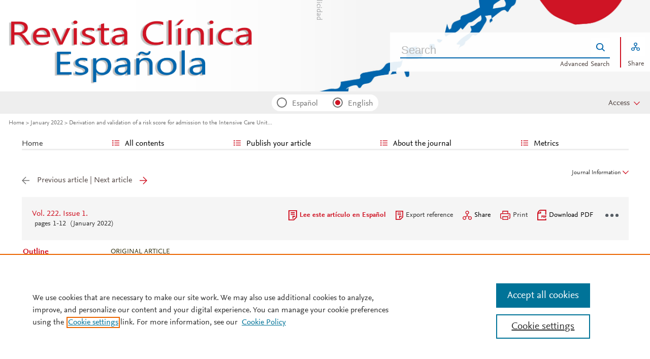

--- FILE ---
content_type: text/html; charset=UTF-8
request_url: https://revclinesp.es/en-derivation-validation-risk-score-for-articulo-S2254887421001521?covid=Dr56DrLjUdaMjzAgze452SzSInMN&rfr=truhgiz&y=kEzTXsahn8atJufRpNPuIGh67s1
body_size: 18471
content:
<!DOCTYPE html PUBLIC "-//W3C//DTD XHTML 1.0 Strict//EN" "http://www.w3.org/TR/xhtml1/DTD/xhtml1-strict.dtd">
<html xmlns="http://www.w3.org/1999/xhtml" lang="en">
<head>
	<meta content="width=device-width, initial-scale=1" name="viewport" />
<meta name="csrf-token" content="6c9d055c76b3675719e9471403f6d6b3f50c2069e6b95c48c717a46b9ab2a8bb"><meta name="tdm-reservation" content="1" />
<meta name="tdm-policy" content="https://www.elsevier.com/tdm/tdmrep-policy.json" />
<meta name="id_web" content="16 " />
<meta name="thumbnail" content="https://static.elsevier.es/multimedia/22548874/0000022600000001/v1_202601150825/en/main.assets/cover.jpeg?idApp=WRCEE" />
<meta http-equiv="content-type" content="text/html;charset=UTF-8" />
<meta name="theme-color" content="#cf1424">
<meta property="og:url" content="http://revclinesp.es/en-derivation-validation-risk-score-for-articulo-S2254887421001521?covid=Dr56DrLjUdaMjzAgze452SzSInMN&rfr=truhgiz&y=kEzTXsahn8atJufRpNPuIGh67s1" />
<meta property="og:title" content="Derivation and validation of a risk score for admission to the Intensive Care Unit in patients with COVID-19 | Revista Clínica Española" />

    <meta name="twitter:card" content="summary_large_image" />
    <meta name="twitter:title" content="Derivation and validation of a risk score for admission to the Intensive Care Unit in patients with COVID-19 | Revista Clínica Española">
            <meta name="twitter:image" content="https://static.elsevier.es/multimedia/22548874/0000022200000001/v1_202201050658/S2254887421001521/v1_202201050658/en/main.assets/gr2.jpeg?idApp=WRCEE">
        <meta property="og:image" content="https://static.elsevier.es/multimedia/22548874/0000022200000001/v1_202201050658/S2254887421001521/v1_202201050658/en/main.assets/gr2.jpeg?idApp=WRCEE" />
    
<meta property="og:type" content="article" />
    <meta property="description" content="BackgroundThis work aims to identify and validate a risk scale for admission to intensive care units" />
    <meta property="og:description" content="BackgroundThis work aims to identify and validate a risk scale for admission to intensive care units" />
<meta name="citation_journal_title" content="Revista Clínica Española (English Edition)">
    <meta name="citation_journal_abbrev" content="Rev Clin Esp"><meta name="citation_publisher" content="Elsevier">
<meta name="citation_author" content="Ena, J&#46;" />
<meta name="citation_author_email" content="ena_jav@gva.es" />
<meta name="citation_author" content="Segura-Heras, J&#46;V&#46;" />
<meta name="citation_author" content="Fonseca-Aizpuru, E&#46;M&#46;" />
<meta name="citation_author" content="L&#243;pez-Reboiro, M&#46;L&#46;" />
<meta name="citation_author" content="Gracia-Guti&#233;rrez, A&#46;" />
<meta name="citation_author" content="Mart&#237;n-Oterino, J&#46;A&#46;" />
<meta name="citation_author" content="Martin-Urda Diez-Canseco, A&#46;" />
<meta name="citation_author" content="P&#233;rez-Garc&#237;a, C&#46;" />
<meta name="citation_author" content="Ramos-Rinc&#243;n, J&#46;M&#46;" />
<meta name="citation_author" content="G&#243;mez-Huelgas, R&#46;" />
<meta name="citation_author" content="" />
<meta name="citation_author_institution" content="Servicio de Medicina Interna&#44; Hospital Marina Baixa&#44; Alicante&#44; Spain" />
<meta name="citation_author_institution" content="Instituto Universitario de Investigaci&#243;n &#171;Centro de Investigaci&#243;n Operativa&#187; &#40;CIO&#41;&#44; Universidad Miguel Hern&#225;ndez&#44; Alicante&#44; Spain" />
<meta name="citation_author_institution" content="Servicio de Medicina Interna&#44; Hospital de Cabue&#241;es&#44; Gij&#243;n&#44; Asturias&#44; Spain" />
<meta name="citation_author_institution" content="Servicio de Medicina Interna&#44; Hospital P&#250;blico de Monforte de Lemos&#44; Lugo&#44; Spain" />
<meta name="citation_author_institution" content="Servicio de Medicina Interna&#44; Hospital General Defensa&#44; Zaragoza&#44; Spain" />
<meta name="citation_author_institution" content="Servicio de Medicina Interna&#44; Complejo Asistencial Universitario de Salamanca&#44; Salamanca&#44; Spain" />
<meta name="citation_author_institution" content="Servicio de Medicina Interna&#44; Hospital de Palam&#243;s&#44; Girona&#44; Spain" />
<meta name="citation_author_institution" content="Servicio de Medicina Interna&#44; Hospital do Salnes&#44; Vilagarc&#237;a de Arousa&#44; Pontevedra&#44; Spain" />
<meta name="citation_author_institution" content="Departamento de Medicina Cl&#237;nica&#44; Universidad Miguel Hern&#225;ndez de Elche&#44; Alicante&#44; Spain" />
<meta name="citation_author_institution" content="Departamento de Medicina Interna&#44; Hospital Regional de M&#225;laga&#44; Instituto de Investigaci&#243;n Biom&#233;dica &#40;IBIMA&#41;&#44; Universidad de M&#225;laga&#44; M&#225;laga&#44; Spain" />
<meta content="Derivation and validation of a risk score for admission to the Intensive Care Unit in patients with COVID-19" name="citation_title" />

    <meta name="citation_publication_date" content="2022/01/01">
    <meta content="222" name="citation_volume" />
            <meta content="1" name="citation_issue" />            <meta content="1" name="citation_firstpage" />            <meta content="12" name="citation_lastpage" />    <meta name="citation_doi" content="10.1016/j.rceng.2021.06.001">
<meta name="citation_fulltext_html_url" content="https://www.revclinesp.es/en-derivation-validation-risk-score-for-articulo-S2254887421001521">
    <meta name="citation_pdf_url" content="https://www.revclinesp.es/en-pdf-S2254887421001521"><meta name="citation_issn" content="2254-8874">
<meta name="citation_language" content="en">
<meta name="citation_keywords" content="Clinical epidemiology; Critical care; Emergency medicine; Respiratory infection; Viral infection; General linear model">			<link rel="shortcut icon" href="https://static.elsevier.es/assets_org_prod/webs/16/images/favicons/favicon.png" />
				<link rel="mask-icon" href="https://static.elsevier.es/assets_org_prod/webs/16/images/favicons/safari-pinned-tab.svg" color="#cf1424" />
				<style>
		body {
			--corp-color: #cf1424		}
	</style>
	<!--<link rel="stylesheet" href="//cdn.jsdelivr.net/jquery.sidr/2.2.1/stylesheets/jquery.sidr.light.min.css">-->
	<link rel="stylesheet" href="https://cdnjs.cloudflare.com/ajax/libs/fancybox/3.2.5/jquery.fancybox.min.css" />
	<link type="text/css" rel="stylesheet" href="https://static.elsevier.es/assets_org_prod/org/css/sidebar-mobile.css" />
			<link type="text/css" rel="stylesheet" href="https://static.elsevier.es/assets_org_prod/item/layout/item-v2.css" />
		<link type="text/css" rel="stylesheet" href="https://static.elsevier.es/assets_org_prod/item/style/item.css" />
		<link type="text/css" rel="stylesheet" href="https://static.elsevier.es/assets_org_prod/org/css/magic-check.min.css" />

	<link type="text/css" rel="stylesheet" href="https://static.elsevier.es/assets_org_prod/org/css/resets.css" />
	<link type="text/css" rel="stylesheet" href="https://static.elsevier.es/assets_org_prod/org/css/components/components.css" />
	<link type="text/css" rel="stylesheet" href="https://static.elsevier.es/assets_org_prod/org/css/global-v2.css" />
	<link type="text/css" rel="stylesheet" href="https://static.elsevier.es/assets_org_prod/org/css/header-v2.css" />
	<link type="text/css" rel="stylesheet" href="https://static.elsevier.es/assets_org_prod/org/css/main-v2.css" />
	<link type="text/css" rel="stylesheet" href="https://static.elsevier.es/assets_org_prod/org/css/footer-v2.css" />


				<link type="text/css" rel="stylesheet" href="https://static.elsevier.es/assets_org_prod/org/css/contenidos/item-v2.css" />
	
			<link type="text/css" rel="stylesheet" href="https://static.elsevier.es/assets_org_prod/org/css/contenidos/busqueda-v2.css" />
	<link type="text/css" rel="stylesheet" href="https://static.elsevier.es/assets_org_prod/org/css/contenidos-v2.css" />
	<link type="text/css" rel="stylesheet" href="https://static.elsevier.es/assets_org_prod/webs/16/css/corporativo.css" />

			<link type="text/css" rel="stylesheet" href="https://static.elsevier.es/assets_org_prod/webs/16/css/propio.css" />
	

	<title>Derivation and validation of a risk score for admission to the Intensive Care Unit in patients with COVID-19 | Revista Clínica Española</title>
			<!-- OneTrust Cookies Consent Notice start -->
		<script src="https://cdn.cookielaw.org/scripttemplates/otSDKStub.js" type="text/javascript" charset="UTF-8" data-domain-script="9bf6d144-0d7d-4a10-ae07-c3dfcb4d925b" data-document-language="true"></script>
		<script type="text/javascript">
			function OptanonWrapper() {}
		</script>
		<!-- OneTrust Cookies Consent Notice end -->
		<script src="https://code.jquery.com/jquery-3.5.1.min.js" integrity="sha256-9/aliU8dGd2tb6OSsuzixeV4y/faTqgFtohetphbbj0=" crossorigin="anonymous"></script>
	<script type="text/javascript" src="https://code.jquery.com/ui/1.12.1/jquery-ui.min.js" integrity="sha256-VazP97ZCwtekAsvgPBSUwPFKdrwD3unUfSGVYrahUqU=" crossorigin="anonymous"></script>
	<script type="text/javascript" src="https://www.googletagservices.com/tag/js/gpt.js" async defer></script>
	<script type="text/javascript" src="https://cdnjs.cloudflare.com/ajax/libs/fancybox/3.2.5/jquery.fancybox.min.js" async defer></script>
	<script type="text/javascript" src="//cdn.jsdelivr.net/jquery.sidr/2.2.1/jquery.sidr.min.js"></script>
	<script type="text/javascript" src="https://static.elsevier.es/assets_org_prod/org/js/funciones-v2.js"></script>
	<script type="text/javascript" src="https://static.elsevier.es/assets_org_prod/org/js/info-revista.js" defer></script>
	<script type="text/javascript" src="https://static.elsevier.es/assets_org_prod/org/js/sidebars.js" defer></script>
	<script type="text/javascript" src="https://static.elsevier.es/assets_org_prod/org/js/cabecera.js" defer></script>
	<script type="text/javascript" src="https://static.elsevier.es/assets_org_prod/org/js/global.js?v=1.0.2"></script>
	<script type="text/javascript" src="https://static.elsevier.es/assets_org_prod/org/js/menu-principal-v2.js"></script>
	<script type="module" src="https://static.elsevier.es/assets_org_prod/org/js/components/components.js"></script>







			<script type="text/javascript" src="https://static.elsevier.es/assets_org_prod/org/js/contenidos/item.js" defer></script>
						<script>
					var rellenar_campos = 'You must fill all required fields';
					var login_ko = 'Incorrect user name and/or password';
					var ver_mas = 'See more';
					var ocultar = 'Hide';
					var permiso_m_a = 'Please login in to consult additional material';
					var login_block = 'You have made too many attempts. Try it again later';
					var correo_enviado = 'An email has been sent to your email with the instructions to reset your password';
					var correo_no_enviado = 'The user does not exist';
					var mail_no_acceso = 'El email especificado no tiene acceso a la publicación.';
				var idioma = 'en';
	</script>


	<script>
	var googletag = googletag || {};
	googletag.cmd = googletag.cmd || [];
</script>


<script type='text/plain' class='optanon-category-4'>
	var necesitaCookieProf=true;

	googletag.cmd.push(function() {

		//superio	
		googletag.defineSlot('/6053/elses.journals', [
			[728, 90],
			[900, 100]
		], 'elsevierjournals_top').addService(googletag.pubads());

		//superior mobile
		googletag.defineSlot('/6053/elses.journals', [
			[300, 40]
		], 'elsevierjournals_top_mobile').addService(googletag.pubads());

		googletag.defineSlot('/6053/elses.journals', [
			[300, 250]
		], 'elsevierjournals_top_mobile2').addService(googletag.pubads());

		googletag.defineSlot('/6053/elses.journals', [
			[360, 90],
			[300, 100]
		], 'elsevierjournals_intra_1').addService(googletag.pubads());

		googletag.defineSlot('/6053/elses.journals', [
			[360, 90],
			[300, 100]
		], 'elsevierjournals_intra_2').addService(googletag.pubads());

		googletag.defineSlot('/6053/elses.journals', [
			[360, 90],
			[300, 100]
		], 'elsevierjournals_intra_3').addService(googletag.pubads());

		googletag.defineSlot('/6053/elses.journals', [
			[430, 100]
		], 'elsevierjournals_middlehome').addService(googletag.pubads());


		googletag.defineSlot('/6053/elses.journals', [
			[180, 180],
			[225, 400],
			[225, 225]
		], 'elsevierjournals_lateral1').addService(googletag.pubads());

		googletag.defineSlot('/6053/elses.journals', [
			[180, 180],
			[225, 400],
			[225, 225]
		], 'elsevierjournals_lateral2').addService(googletag.pubads());

		googletag.defineSlot('/6053/elses.journals', [
			[500, 400],
		], 'elsevierjournals_modal').addService(googletag.pubads());

		googletag.defineSlot('/6053/elses.journals', [
			[300, 240],
		], 'elsevierjournals_modal_mobile').addService(googletag.pubads());


		

							googletag.pubads().setTargeting("es_PUBLICACION", "465");
			var revistaId = 465;
							googletag.pubads().setTargeting("es_PUBLICACION_NOMBRE", "Revista Clínica Española (English Edition)");
									googletag.pubads().setTargeting("es_ARTICULO", "S2254887421001521");
			googletag.pubads().setTargeting("es_PALABRA", ["NO"]);
				
					googletag.pubads().setTargeting("es_PROFESIONAL", "NO");
		
		googletag.pubads().setTargeting("es_ID_WEB", "16");

		googletag.pubads().setTargeting("es_IDIOMA", "EN");


											googletag.pubads().setTargeting("es_DISCONTINUADA", "NO");
					


		googletag.pubads().collapseEmptyDivs();
		googletag.pubads().enableSingleRequest();
		//googletag.pubads().enableSyncRendering();
		googletag.enableServices();

		// This listener is called when a slot has finished rendering.
		googletag.pubads().addEventListener("slotRenderEnded", (event) => {
			//console.log(event.slot.getSlotElementId()+": render and is empty:"+event.isEmpty);
			if ((event.slot.getSlotElementId() == "elsevierjournals_modal" || event.slot.getSlotElementId() == "elsevierjournals_modal_mobile") && !event.isEmpty) {

				let modal = document.getElementsByClassName("banner-modal")[0];
				let cerrar = document.getElementsByClassName("banner-modal-close")[0];
				modal.style.display = 'block';
				setTimeout(() => modal.style.display = "none", 10000)
				cerrar.onclick = () => modal.style.display = "none";

			}
		});
	});
</script>


	<!--- ANLYTICS V4 ---->
<script async src="https://www.googletagmanager.com/gtag/js?id=G-8N3TR22VG1"></script>
<script>
  window.dataLayer = window.dataLayer || [];

  function gtag() {
    dataLayer.push(arguments);
  }
  gtag('js', new Date());

  dimensiones = {"dimension1":"465","dimension2":"Revista Cl\u00ednica Espa\u00f1ola (English Edition)","dimension6":"CERRADO-NOPERMISO","dimension9":"en","dimension10":"S2254887421001521","dimension19":"S300","dimension11":"Derivation and validation of a risk score for admission to the Intensive Care Unit in patients with COVID-19","dimension12":"1901","dimension13":"Original Articles","dimension14":"REGULAR_ARTICLE","dimension15":"NULL","dimension17":"HTML","dimension18":"16"};

  gtag('config', 'G-8N3TR22VG1', dimensiones);
</script>	</head>
<body class="es-theme-bright-default revista-b-revista en">
    <div class="banner" id="banner-top">
    <div id="elsevierjournals_top" style="border:none" align="center" class='desktop'>
        <script type='text/plain' class='optanon-category-4'>
            googletag.cmd.push(function() {
                googletag.display('elsevierjournals_top');
            });
        </script>
    </div>
    <div id="elsevierjournals_top_mobile" style="border:none" align="center" class='mobile'>
        <script type='text/plain' class='optanon-category-4'>
            googletag.cmd.push(function() {
                googletag.display('elsevierjournals_top_mobile');
            });
        </script>
    </div>
    <div id="elsevierjournals_top_mobile2" style="border:none" align="center" class='mobile'>
        <script type='text/plain' class='optanon-category-4'>
            googletag.cmd.push(function() {
                googletag.display('elsevierjournals_top_mobile2');
            });
        </script>
    </div>
</div><header>
    <div class="suscribase">
			<div class="suscribase mobile"><a href='https://tienda.elsevier.es/revista-clinica-espanola-00142565.html' target="_blank" rel="noopener">Subscribe to this journal</a></div>
	</div><div class="logo-buscador desktop">
	<div class="trans">
		<div class="logo">
			<a href='/'>
				<div class='img'>
					<h1>
													<img src='https://static.elsevier.es/assets_org_prod/webs/16/images/logo.png' class='wordmark desktop' alt="Revista Clínica Española (English Edition)" />
																	</h1>


				</div>
			</a>
		</div>
		<div class="buscador">

			<div class="box-buscador">
				<div class="open capa-buscador">
					<div class="busqueda">
	<form class="frmBuscador" action="/en-buscador" method="get">
		<div class="input quick-search-container-component">
    <input aria-label="Search" class="obligatorio" type="text" name="txtBuscador" value="" placeholder="Search" maxlength="400" autocomplete="off" />
    <div class="suggestions-container">
        <div class="suggestions-control">
            <div class="suggestion-control-title">Suggestions</div>
            <div class="suggestion-control-search btn-02">Find all results</div>
        </div>

        <div class="suggestions-container-items"></div>
    </div>
</div>		<div class="btn-buscar"><input type="submit" value="Buscar" class="lupa_blanca" /></div>
	</form>
</div>					<div class="busqueda-avanzada"><a href="en-busqueda-avanzada">Advanced Search</a></div>
				</div>
				<div class="compartir">
					<div class='capa-compartir close'>
						<div class="icos-compartir ">
							<div class="twitter"><a href='/en-compartir-twitter?item=S2254887421001521&token=3e6d561cb66ea30e96782dedd0271c773250ea9d08ec3816b728226b263d4a13' class="twitter-g" target="_blank" rel="noopener noreferrer nofollow">X</a></div>
<div class="facebook"><a href='/en-compartir-facebook?item=S2254887421001521&token=3e6d561cb66ea30e96782dedd0271c773250ea9d08ec3816b728226b263d4a13' class="facebook-g" target="_blank" rel="noopener noreferrer nofollow">Facebook</a></div>
<div class="bluesky"><a href='/en-compartir-bluesky?item=S2254887421001521&token=3e6d561cb66ea30e96782dedd0271c773250ea9d08ec3816b728226b263d4a13' class="bluesky-g" target="_blank" rel="noopener noreferrer nofollow">Bluesky</a></div>
<div class='linkedin'><a href='/en-compartir-linkedin?item=S2254887421001521&token=3e6d561cb66ea30e96782dedd0271c773250ea9d08ec3816b728226b263d4a13' class='linkedin-g' target='_blank' rel="noopener noreferrer nofollow">Linkedin</a></div>
<div class="whatsup mobile"><a target="_blank" rel="noopener noreferrer nofollow" href="whatsapp://send?text=http://revclinesp.es/en-derivation-validation-risk-score-for-articulo-S2254887421001521?covid=Dr56DrLjUdaMjzAgze452SzSInMN&rfr=truhgiz&y=kEzTXsahn8atJufRpNPuIGh67s1" data-action="share/whatsapp/share" class="whatsup-g">Whatsapp</a></div>
<div class="sobre"><a href='mailto:?subject=I%20would%20like%20to%20share%20with%20you%20%20Derivation%20and%20validation%20of%20a%20risk%20score%20for%20admission%20to%20the%20Intensive%20Care%20Unit%20in%20patients%20with%20COVID-19&body=https://www.revclinesp.es/en-derivation-validation-risk-score-for-articulo-S2254887421001521' class="sobre_g_claro" target="_blank" rel="noopener noreferrer nofollow">E-mail</a></div>

						</div>
					</div>
					<div class="btn-compartir">
						<input type="button" name="btn-compartir" id="txt" class="compartir-bl" value="Share" />
						<div>Share</div>
					</div>
				</div>
			</div>
		</div>
		<div class="clear"></div>
	</div>
</div><div class="accesos-revista ">
	<div class=' desp-hamb-left hamb-left ico mobile'></div>

	<input type="hidden" value="en" id="idioma" />
	<div class="idiomas desktop">
		<fieldset>
			<legend class='sr-only'>Idioma</legend>


			<input type="radio" id='idioma_es' name="cmbIdioma" class="magic-radio" value="es"  /><label for="idioma_es"> Español</label>			<input type="radio" id='idioma_en' name="cmbIdioma" class="magic-radio" value="en" checked /><label for="idioma_en"> English</label>						
		</fieldset>
	</div>
	<div class="accesos">
					<a href='/en-guia-autores' class='mobile'>
				<img class='guia-autores ico ' src='https://static.elsevier.es/assets_org_prod/org/images/manus-ico.png' alt='Guide for authors' />
			</a>
		


		<div class='compartir-g ico mobile desp' rel="social"></div>
		<div class="caja-desp mid social">
			<div class="top"></div>
			<div class="bottom">
				<div class="content">
					<div class="titulo">Share</div>
					<div class="cerrar" rel="social"></div>
					<div class="clear"></div>
					<div class="icos-compartir">
											</div>

				</div>
			</div>
		</div>

		<a href='en-busqueda-avanzada' class='mobile'>
			<img class='ico' src='https://static.elsevier.es/assets_org_prod/org/images/lupa-g.png' alt='Searcher' />
		</a>
					<div class='btn-desp desp-acceso login-g ico mobile desp ' rel="acceso"></div>
			<div class="btn-login desktop desp" rel='login'>
				<span>
											Access									</span>
			</div>
			<div class="caja-desp login desp-accesos acceso">
				<div class="top"></div>
<div class="bottom">
    <div class="content">
                    <div class="form-login">
                <div class="cerrar" rel="login"></div>

                <div class="titulo-msg">
                    <div class='msg'></div>
                    <div class="titulo">Enter your user name and password</div>

                </div>
                <div class="clear"></div>
                

                <form id="frmLogin" method="post">
                    <div class="campos">
                        <input aria-label="User name" type="text" name="txtUsuario" id="txtUsuario" placeholder="User name *" required /> *
                        <input aria-label="Password" type="password" name="txtPassword" id="txtPassword" placeholder="Password *" required /> *
                    </div>
                    <div class="actions">

                        <div class="btn-acceder desktop"><input type="submit" class="btn-01 desktop" value="Access" />
                            <div class="label">Access</div>
                        </div>

                    </div>
                    <div class="lista-flechas">
                        <ul>
                            <li>
                                <div class="flecha-an-de-corp"></div><span class="btn-recordar">I have forgotten my password</span>
                            </li>
                            <li>
                                <div class="flecha-an-de-corp"></div><a href='/en-contacto'>Contact Us</a>
                            </li>

                        </ul>
                    </div>

                    <div class="mobile"><input type="submit" class="btn-01" value="Access" />
                        <div class="label">Access</div>
                    </div>
                </form>

                <div class="obligatorio">* Required fields</div>
            </div>
            <div class="form-recordar">
    <div class="titulo-msg">
        <div class='msg'></div>
        <div class="titulo">Enter your email address</div>

    </div>

    <div class="cerrar" rel="login"></div>
    <div class="clear"></div>
    <form id="frmRecordar" method="post">
        <div class="campos">
            <input aria-label="User name" type="text" name="txtUsuario" id="txtUsuarioR" placeholder="User name" /> *
        </div>
        <input type='text' id="hook" name='hook' aria-label="dont fill" value='' />

        <input type="submit" class="btn-01" value="Send" />
    </form>
</div>
        

    </div>



</div>			</div>
							<div class='desp-hamb-right hamb-right ico mobile'></div>
		
	</div>
</div><div class="breadcumb desktop">
	<div class='ruta'>

		
			<a href="/">Home</a>
			
				
				<a href="/en-vol-222-num-1-sumario-S2254887421X00094">January 2022</a>
			
				
				<a href="/en-derivation-validation-risk-score-for-articulo-S2254887421001521">Derivation and validation of a risk score for admission to the Intensive Care Unit...</a>
					


	</div>
</div>

</header><main>

    <div class="container">
        <nav class="menu menu-dinamico menu-revista desktop">
	<ul class="menu-list">
									<li class="
			 
									">
											<a href="/en" >Home</a>
														</li>
							<li class="
			subitems 
									">
											All contents																<ul>
																								<li class="">
										<a href="/en-destacados"  >Highlighted articles</a>
									</li>
																																<li class="">
										<a href="/en-ahead-of-print"  >Ahead of print</a>
									</li>
																																<li class="">
										<a href="/en-vol-226-num-1-sumario-S2254887425X00114"  >Latest issue</a>
									</li>
																																<li class="">
										<a href="/en-numeros-anteriores"  >All issues</a>
									</li>
																																<li class="">
										<a href="/en-alerta-email"  >Subscribe to our newsletter</a>
									</li>
																					</ul>
									</li>
							<li class="
			subitems 
									">
											Publish your article																<ul>
																								<li class="">
										<a href="/en-guia-autores"  >Guide for authors</a>
									</li>
																																<li class="">
										<a href="/en-envio-manuscritos"  >Submit an article</a>
									</li>
																																<li class="">
										<a href="https://www.elsevier.com/editors/perk" target='_blank' rel='noopener noreferer' >Ethics in publishing</a>
									</li>
																																<li class="">
										<a href="/en-open-access"  >Open Access Option</a>
									</li>
																																<li class="">
										<a href="https://webshop.elsevier.com/language-editing/" target='_blank' rel='noopener noreferer' >Language Editing services</a>
									</li>
																																<li class="">
										<a href="https://www.elsevier.com/reviewer" target='_blank' rel='noopener noreferer' >Reviewer Hub de Elsevier</a>
									</li>
																					</ul>
									</li>
							<li class="
			subitems 
									">
											About the journal																<ul>
																								<li class="">
										<a href="/en-acerca-revista"  >Aims and scope</a>
									</li>
																																<li class="">
										<a href="/en-comite-editorial"  >Editorial Board</a>
									</li>
																																<li class="">
										<a href="https://tienda.elsevier.es/revista-clinica-espanola-00142565.html" target='_blank' rel='noopener noreferer' >Subscribe </a>
									</li>
																					</ul>
									</li>
							<li class="
			subitems 
									">
											Metrics																<ul>
																								<li class="">
										<a href="/en-mas-leidos"  >Most often read</a>
									</li>
																																<li class="">
										<a href="/en-metricas"  >All metrics</a>
									</li>
																					</ul>
									</li>
						</ul>
</nav>        <div id="intrabanner" class="banner" align="center">


        <div id="elsevierjournals_intra_1">
        <script type='text/plain' class='optanon-category-4'>
            googletag.cmd.push(function() {
                googletag.display('elsevierjournals_intra_1');
            });
        </script>
    </div>

    <div id="elsevierjournals_intra_2">
        <script type='text/plain' class='optanon-category-4'>
            googletag.cmd.push(function() {
                googletag.display('elsevierjournals_intra_2');
            });
        </script>
    </div>

    <div id="elsevierjournals_intra_3">
        <script type='text/plain' class='optanon-category-4'>
            googletag.cmd.push(function() {
                googletag.display('elsevierjournals_intra_3');
            });
        </script>
    </div>


</div>        <div class="info-revista" style='display:none'>
	<div class='titulo-revista mobile'>Revista Clínica Española (English Edition)</div>
	<div class="row">

		<div class="portada cell">

	<a href='https://static.elsevier.es/multimedia/22548874/0000022600000001/v1_202601150825/en/main.assets/cover.jpeg?idApp=WRCEE'  target='_blank' rel='noopener noreferrer'><img src='https://static.elsevier.es/multimedia/22548874/0000022600000001/v1_202601150825/en/main.assets/cover.jpeg?idApp=WRCEE' alt='Revista Clínica Española (English Edition)' /></a>	<div class="issns">
		ISSN: 2254-8874<BR />
			</div>


</div><div id="descripcion" class='descripcion cell'>
	<div class="texto">
		<p><b>Revista Clínica Española</b> published its first issue in 1940 and is the body of expression of the Spanish Society of Internal Medicine (SEMI).
<br/>
The journal fully endorses the goals of updating knowledge and facilitating the acquisition of key developments in internal medicine applied to clinical practice. Revista Clínica Española is subject to a thorough double blind review of the received articles written in Spanish or English. Ten issues are published each year, including mostly originals, reviews and consensus documents.</p>	</div>
	<span class="ver-mas">See more</span>



	


	<!--  -->



</div><div class="index cell">
            <div class="titulo">Indexed in:</div>
        <p>Scopus, Medline</p>
        <span class="ver-mas">See more</span>
        <div class='inline titulo'>Follow us:</div>
    <span class="icos-social">
                        <div class="twitter"><a href='https://twitter.com/RevClinesp' class="twitter-g" target="_blank" rel="noopener noreferrer">Twitter</a></div>                                            <div class="rss"><a href='/en-rss-ultimo' class="rss-g" target="_blank" rel="noopener noreferrer">RSS</a></div>
            <div class="newsletter"><a href='/en-alerta-email' class="sobre_g_claro">Alerta email</a></div>
        

    </span>

            <div class='suscribase'>
            <div class='inline titulo'>Subscribe:</div><a href='https://tienda.elsevier.es/revista-clinica-espanola-00142565.html' target="_blank" rel="noopener"><img src="https://static.elsevier.es/assets_org_prod/org/images/carrito_323232.png" width="18px" alt="tienda" /></a>
        </div>
    </div>


    <div class="cell">
        <div class="metricas">
                        
                                                <div class="metricas-caja">
    <div class="caja-desp journalimpactfactor">
        <div class="top">
            <div class="triangulo"></div>
        </div>
        <div class="bottom">
            <div class="content">
                <div class="cerrar" rel="journalimpactfactor"></div>
                <div class="clear"></div>
                <div class="clear titulo-desp">Impact factor</div>
                <p>The Impact Factor measures the average number of citations received in a particular year by papers published in the journal during the two preceding years.                                            <br /><br />&copy; Clarivate Analytics, Journal Citation Reports 2025                    
                </p>

                <a href='/en-metricas#journalimpactfactor'>See more</a>

            </div>
        </div>
    </div>
    <div class="metricas-caja-top">
        <div class='metricas-caja-titulo'>Impact factor 2024</div>
        <div class='metricas-caja-info info-g desp' rel="journalimpactfactor"></div>
    </div>
    <div class="metricas-caja-metrica">1.7 </div>
</div>
            
                                                
            
                                                
            
                                                
                    </div>

        <a href='/en-metricas'>
            <div class="ver-mas">View more metrics</div>
        </a>

    </div>



	</div>

			<div class='open-access'>
							<a href='/en-open-access'>
					<div class='btn-flecha'>Open Access Option<span class='flecha'></span></div>
				</a>
					</div>
	
</div>
<div class="ocultar desktop mostrar">

	<div class='btn-ocultar' style='display:none'>Hide <div class='flecha-an-ar-corp'></div>
	</div>
	<div class='btn-mostrar' >Journal Information <div class='flecha-an-ar-corp'></div>
	</div>
</div>        <div id="info-item" class="margin">
    	
		<div class="nav">
							<a class='anterior disabled' >Previous article</a>
				|
				<a class='siguiente ' href='/en-cardiovascular-risk-in-elderly-population-articulo-S2254887421001508'>Next article</a>
					</div>

	
    <div class="item-opciones desktop">

        <div class="info-sumario-item"> <a href='/en-vol-222-num-1-sumario-S2254887421X00094'><span class='volumen'>Vol. 222. Issue 1.</span></a><div class='sumarioPaginas'><span class='paginas'>Pages 1-12</span> <span class='fecha-trans'>(January 2022)</span></div> </div>
        <div class="opciones">

            
                         <div class="opcion traduccion"><a href='/es-derivacion-validacion-una-puntuacion-riesgo-articulo-S0014256521001399'>Lee este artículo en Español</a></div>        
            
            <div class="opcion exportar"><a href='/en-exportar-rif-S2254887421001521'>Export reference</a></div>
            <div class="opcion compartir desp" rel="compartir-item"><span>Share</span></div>
            <div class='caja-desp compartir-item'>
                <div class='top'></div>
                <div class='bottom'>
                    <div class='content'>
                        <div class='titulo'>Share</div>
                        <div class='cerrar' rel='compartir-item'></div>
                        <div class='clear'></div>
                        <div class='icos-compartir'>
                            <div class='twitter'><a href='/en-compartir-twitter?item=S2254887421001521&_csrf_token=6c9d055c76b3675719e9471403f6d6b3f50c2069e6b95c48c717a46b9ab2a8bb' class='twitter-g' target='_blank' rel="noopener noreferrer nofollow">Twitter</a></div>
                            <div class='facebook'><a href='/en-compartir-facebook?item=S2254887421001521&_csrf_token=6c9d055c76b3675719e9471403f6d6b3f50c2069e6b95c48c717a46b9ab2a8bb' class='facebook-g' target='_blank' rel="noopener noreferrer nofollow">Facebook</a></div>
                            <div class='bluesky'><a href='/en-compartir-bluesky?item=S2254887421001521&_csrf_token=6c9d055c76b3675719e9471403f6d6b3f50c2069e6b95c48c717a46b9ab2a8bb' class='bluesky-g' target='_blank' rel="noopener noreferrer nofollow">Bluesky</a></div>
                            <div class='linkedin'><a href='/en-compartir-linkedin?item=S2254887421001521&_csrf_token=6c9d055c76b3675719e9471403f6d6b3f50c2069e6b95c48c717a46b9ab2a8bb' class='linkedin-g' target='_blank' rel="noopener noreferrer nofollow">Linkedin</a></div>
                            <div class='whatsup mobile'><a target='_blank' rel="noopener noreferrer nofollow" href='whatsapp://send?text=http://revclinesp.es/en-derivation-validation-risk-score-for-articulo-S2254887421001521' data-action='share/whatsapp/share' class='whatsup-g'>whatsapp</a></div>
                            <div class='sobre'><a href='mailto:?subject=I%20would%20like%20to%20share%20with%20you%20%20Derivation%20and%20validation%20of%20a%20risk%20score%20for%20admission%20to%20the%20Intensive%20Care%20Unit%20in%20patients%20with%20COVID-19&body=https://www.revclinesp.es/en-derivation-validation-risk-score-for-articulo-S2254887421001521' class='sobre_g_claro' target='_blank' rel="noopener noreferrer nofollow">E-mail</a></div>
                        </div>
                    </div>
                </div>
            </div>
            <div class="opcion imprimir"><a href='javascript:imprimirItem()'><span>Print</a></span></div>
                                                <div class="opcion descargar-pdf no-acceso"><span>Download PDF</span></div>
                                        
            <div class="opcion tres-puntos-g mas-opciones desp" rel="more"></div>
            <div class="caja-desp more">
                <div class="top">
                    <div class="triangulo"></div>
                </div>
                <div class="bottom opcion">
                    <div class="content">
                        <div class="titulo">More article options</div>
                        <div class="cerrar" rel="more"></div>
                        <div class="clear"></div>
                        <div class="estadisticas"><a href='/en-estadisticas-S2254887421001521'>Statistics</a></div>
                    </div>
                </div>
            </div>
        </div>
        <div class="clear"></div>
    </div>

    <div class="principal">

                    
                            <div class="outline desktop">

                    <div class="menu-outline">
                        <div class="titular">Outline</div>
                        <ul>
                            <li class='jump' rel='resumen_en'>Abstract</li><li class='jump' rel='xpalclavsec1463236'>Keywords</li><li class='jump' rel='resumen_es'>Resumen</li><li class='jump' rel='xpalclavsec1463235'>Palabras clave</li>
                        </ul>
                    </div>


                                                                <div class="lecturas">
                            <div class="titulo">Visits</div>
                            <div class="numero">2061</div>
                        </div>
                    
                </div>
                    



        <div class="cabecera">

            <div class="info-sumario-item mobile"> <a href='/en-vol-222-num-1-sumario-S2254887421X00094'><span class='volumen'>Vol. 222. Issue 1.</span></a><div class='sumarioPaginas'><span class='paginas'>Pages 1-12</span> <span class='fecha-trans'>(January 2022)</span></div> </div>

            <!--CABECERA-->
                            <section>
                    <div class="elsevierItemCabecera">
                        <span class="elsevierStyleTextfn">Original article</span>                    </div>
                </section>
            
            <!--DOI-->


            <section>



                                    <div class="elsevierItemDoi">
                        <div class='elsevierItemDoi'>DOI: <a href='/en-derivation-validation-risk-score-for-articulo-S2254887421001521'>10.1016/j.rceng.2021.06.001</a></div>                     </div>
                




                                <div class='clear'></div>

                
            </section>

            <div class='clear'></div>

            <!--TITULO-->
            <section>
                <h1 class="elsevierItemTitulo">
                    Derivation and validation of a risk score for admission to the Intensive Care Unit in patients with COVID-19                </h1>
            </section>

            <!--SUBTITULO-->
            

            <!--TITULOS ALTERNATIVOS-->
                            <section>
                    <div class="elsevierItemTitulosAlternativos">
                                                                                    <div class='elsevierItemTituloAlternativo'>Derivaci&#243;n y validaci&#243;n de una puntuaci&#243;n de riesgo de ingreso en la Unidad de Cuidados Intensivos para pacientes con COVID-19</div>
                                                                        </div>
                </section>
            

            <section class="mobile">
                <div class="elsevierItemMobileStatsPdf">
                                            <div class="lecturas">
                            <div class="titulo">Visits</div>
                            <div class="numero">2061</div>
                        </div>
                                                                <div class="pdf ico-pdf-corp">
                                                            <a href='#' class="no-acceso ">Download PDF</a>
                                                    </div>
                    


                </div>
            </section>

            <!--AUTORES-->
            <section>
                <div class="elsevierItemAutores">
                    <div class='elsevierItemAutoresColaboracion'><span class='elsevierItemAutor'>J&#46; Ena</span><span class='elsevierItemAutorRelaciones'><a  class='ancla' href='#aff0005' ><span class="elsevierStyleSup">a</span></a><span class='elsevierStyleSup'>,</span><div class='autorCorrespondencia desp' rel='cor0005' ><div class='login-g'></div></div><div class='caja-desp-bot caja-autor-correspondencia cor0005'>
							<div class='top'>
								<div class='content'>
									<div class='titulo'>Corresponding author</div> <div class='cerrar' rel='cor0005'></div><div class='clear'></div>
									<div class='correspondencia'>
									<div class='autor-correspondencia'></div><div class='descripcion'><a href='mailto:ena_jav@gva.es'>ena_jav@gva.es</a><br/><span class='correspondencia-cor'><br/>Corresponding author&#46;</span></div>
									<div class='clear'></div>
									</div>
									
								</div>
							</div>
							<div class='bottom'>
							
							</div>
			
						</div></span><span class='elsevierItemAutor'>, J&#46;V&#46; Segura-Heras</span><span class='elsevierItemAutorRelaciones'><a  class='ancla' href='#aff0010' ><span class="elsevierStyleSup">b</span></a></span><span class='elsevierItemAutor'>, E&#46;M&#46; Fonseca-Aizpuru</span><span class='elsevierItemAutorRelaciones'><a  class='ancla' href='#aff0015' ><span class="elsevierStyleSup">c</span></a></span><span class='elsevierItemAutor'>, M&#46;L&#46; L&#243;pez-Reboiro</span><span class='elsevierItemAutorRelaciones'><a  class='ancla' href='#aff0020' ><span class="elsevierStyleSup">d</span></a></span><span class='elsevierItemAutor'>, A&#46; Gracia-Guti&#233;rrez</span><span class='elsevierItemAutorRelaciones'><a  class='ancla' href='#aff0025' ><span class="elsevierStyleSup">e</span></a></span><span class='elsevierItemAutor'>, J&#46;A&#46; Mart&#237;n-Oterino</span><span class='elsevierItemAutorRelaciones'><a  class='ancla' href='#aff0030' ><span class="elsevierStyleSup">f</span></a></span><span class='elsevierItemAutor'>, A&#46; Martin-Urda Diez-Canseco</span><span class='elsevierItemAutorRelaciones'><a  class='ancla' href='#aff0035' ><span class="elsevierStyleSup">g</span></a></span><span class='elsevierItemAutor'>, C&#46; P&#233;rez-Garc&#237;a</span><span class='elsevierItemAutorRelaciones'><a  class='ancla' href='#aff0040' ><span class="elsevierStyleSup">h</span></a></span><span class='elsevierItemAutor'>, J&#46;M&#46; Ramos-Rinc&#243;n</span><span class='elsevierItemAutorRelaciones'><a  class='ancla' href='#aff0045' ><span class="elsevierStyleSup">i</span></a></span><span class='elsevierItemAutor'>, R&#46; G&#243;mez-Huelgas</span><span class='elsevierItemAutorRelaciones'><a  class='ancla' href='#aff0050' ><span class="elsevierStyleSup">j</span></a></span><span class='elsevierItemAutor'>, on behalf of the SEMI-COVID-19 working group </span><span class='elsevierItemAutorRelaciones'><a  class='ancla' href='#fn0005' ><span class="elsevierStyleSup">1</span></a></span></div><div class='elsevierItemAfiliaciones'><div class='elsevierItemAfiliacion'><a name='aff0005'><span class='elsevierItemAfiliacionEtiqueta'>a </span></a><span class='elsevierItemAfiliacionCentro'>Servicio de Medicina Interna&#44; Hospital Marina Baixa&#44; Alicante&#44; Spain</span></div><div class='elsevierItemAfiliacion'><a name='aff0010'><span class='elsevierItemAfiliacionEtiqueta'>b </span></a><span class='elsevierItemAfiliacionCentro'>Instituto Universitario de Investigaci&#243;n &#171;Centro de Investigaci&#243;n Operativa&#187; &#40;CIO&#41;&#44; Universidad Miguel Hern&#225;ndez&#44; Alicante&#44; Spain</span></div><div class='elsevierItemAfiliacion'><a name='aff0015'><span class='elsevierItemAfiliacionEtiqueta'>c </span></a><span class='elsevierItemAfiliacionCentro'>Servicio de Medicina Interna&#44; Hospital de Cabue&#241;es&#44; Gij&#243;n&#44; Asturias&#44; Spain</span></div><div class='elsevierItemAfiliacion'><a name='aff0020'><span class='elsevierItemAfiliacionEtiqueta'>d </span></a><span class='elsevierItemAfiliacionCentro'>Servicio de Medicina Interna&#44; Hospital P&#250;blico de Monforte de Lemos&#44; Lugo&#44; Spain</span></div><div class='elsevierItemAfiliacion'><a name='aff0025'><span class='elsevierItemAfiliacionEtiqueta'>e </span></a><span class='elsevierItemAfiliacionCentro'>Servicio de Medicina Interna&#44; Hospital General Defensa&#44; Zaragoza&#44; Spain</span></div><div class='elsevierItemAfiliacion'><a name='aff0030'><span class='elsevierItemAfiliacionEtiqueta'>f </span></a><span class='elsevierItemAfiliacionCentro'>Servicio de Medicina Interna&#44; Complejo Asistencial Universitario de Salamanca&#44; Salamanca&#44; Spain</span></div><div class='elsevierItemAfiliacion'><a name='aff0035'><span class='elsevierItemAfiliacionEtiqueta'>g </span></a><span class='elsevierItemAfiliacionCentro'>Servicio de Medicina Interna&#44; Hospital de Palam&#243;s&#44; Girona&#44; Spain</span></div><div class='elsevierItemAfiliacionOcultos'><div class='elsevierItemAfiliacion'><a name='aff0040'><span class='elsevierItemAfiliacionEtiqueta'>h </span></a><span class='elsevierItemAfiliacionCentro'>Servicio de Medicina Interna&#44; Hospital do Salnes&#44; Vilagarc&#237;a de Arousa&#44; Pontevedra&#44; Spain</span></div><div class='elsevierItemAfiliacion'><a name='aff0045'><span class='elsevierItemAfiliacionEtiqueta'>i </span></a><span class='elsevierItemAfiliacionCentro'>Departamento de Medicina Cl&#237;nica&#44; Universidad Miguel Hern&#225;ndez de Elche&#44; Alicante&#44; Spain</span></div></div><div class='elsevierItemAfiliacion'><a name='aff0050'><span class='elsevierItemAfiliacionEtiqueta'>j </span></a><span class='elsevierItemAfiliacionCentro'>Departamento de Medicina Interna&#44; Hospital Regional de M&#225;laga&#44; Instituto de Investigaci&#243;n Biom&#233;dica &#40;IBIMA&#41;&#44; Universidad de M&#225;laga&#44; M&#225;laga&#44; Spain</span></div><span class='elsevierItemAfiliacionesVerMas ver-mas'>Ver más</span></div>                </div>
            </section>

            <!--ITEMS RELACIONADOS-->

                            <section>
                    <div class="elsevierItemsRelacionados">
                        <div class='elsevierItemsRelacionadosTitular'><div class='elsevierItemsRelacionadosTitularTitulo'>Related content</div><div class='elsevierItemsRelacionadosTitularDesp'></div><div class='clear'></div></div><div class='elsevierItemsRelacionadosCapa'><div class="elsevierItemRelacionado"><div class='elsevierItemRelacionadoDescripcionTituloFigura'><div class='elsevierItemRelacionadoDescripcionTituloDescripcionCitaDoi'><div class='elsevierItemRelacionadoDescripcionTitulo'><a class='titulo'  href='/en-predicting-covid-19-progress-with-clinical-articulo-S2254887421001727' >Predicting COVID-19 progress with clinical scales</a></div><div class='elsevierItemRelacionadoDescripcionCitaDoi' >Rev Clin Esp. 2022;222:42-310.1016/j.rceng.2021.08.001</div></div></div><div class='elsevierItemRelacionadoDescripcionAutores' >V&#46; Estrada, J&#46; Gonz&#225;lez del Castillo</div></div></div>                    </div>
                </section>
            
            
            <!-- PODCASTS -->
            
            

            
            



        </div>
                    <div class="stats desktop roam ">

                <div class="lecturas">
                    <div class="titulo">This item has received</div>
                    <div class="stat"><a href='/en-estadisticas-S2254887421001521'>2061 <span>Visits</span></div></a>
                                                        </div>

                            </div>
            </div>



</div>



        <div class='cuerpo'>
            <div class="contenido">

                <div id="item" class='margin'>

	

			<article>
			


						<div class="item-anchors desktop">
				<div class="info">Article information</div>
				<div class="right">
					
						<div class="anchor" rel="resumen">Abstract</div>						<div class="anchor no-acceso" rel="texto-completo">Full Text</div>						<div class="anchor no-acceso" rel="bibliografia">Bibliography</div>																					<div class="anchor descargar-pdf no-acceso" rel="descargar-pdf">Download PDF</div>
																							<a href='/en-estadisticas-S2254887421001521'>
						<div class="anchor estadisticas">Statistics</div>
					</a>
									</div>
				<div class="clear"></div>

			</div>

			


			<!-- RESUMENES Y PALABRASClAVE -->
							<section id="resumen">
					<div class='elsevierItemsResumenesPalabras'>
						<div class='elsevierItemsResumenPalabras' id='resumen_en'><div class='elsevierItemsResumenesPalabrasResumenTitulo'>Abstract</div><div class='elsevierItemResumenPalabrasResumenTexto' ><span id="abst0005" class="elsevierStyleSection elsevierViewall"><span class="elsevierStyleSectionTitle" id="sect0010">Background</span><p id="spar0040" class="elsevierStyleSimplePara elsevierViewall">This work aims to identify and validate a risk scale for admission to intensive care units &#40;ICU&#41; in hospitalized patients with coronavirus disease 2019 &#40;COVID-19&#41;&#46;</p></span> <span id="abst0010" class="elsevierStyleSection elsevierViewall"><span class="elsevierStyleSectionTitle" id="sect0015">Methods</span><p id="spar0045" class="elsevierStyleSimplePara elsevierViewall">We created a derivation rule and a validation rule for ICU admission using data from a national registry of a cohort of patients with confirmed SARS-CoV-2 infection who were admitted between March and August 2020 &#40;N &#61; 16&#44;298&#41;&#46; We analyzed the available demographic&#44; clinical&#44; radiological&#44; and laboratory variables recorded at hospital admission&#46; We evaluated the performance of the risk score by estimating the area under the receiver operating characteristic curve &#40;AUROC&#41;&#46; Using the &#946; coefficients of the regression model&#44; we developed a score &#40;0&#8211;100 points&#41; associated with ICU admission&#46;</p></span> <span id="abst0015" class="elsevierStyleSection elsevierViewall"><span class="elsevierStyleSectionTitle" id="sect0020">Results</span><p id="spar0050" class="elsevierStyleSimplePara elsevierViewall">The mean age of the patients was 67 years&#59; 57&#37; were men&#46; A total of 1420 &#40;8&#46;7&#37;&#41; patients were admitted to the ICU&#46; The variables independently associated with ICU admission were age&#44; dyspnea&#44; Charlson Comorbidity Index score&#44; neutrophil-to-lymphocyte ratio&#44; lactate dehydrogenase levels&#44; and presence of diffuse infiltrates on a chest X-ray&#46; The model showed an AUROC of 0&#46;780 &#40;CI&#58; 0&#46;763&#8722;0&#46;797&#41; in the derivation cohort and an AUROC of 0&#46;734 &#40;CI&#58; 0&#46;708&#8722;0&#46;761&#41; in the validation cohort&#46; A score of greater than 75 points was associated with a more than 30&#37; probability of ICU admission while a score of less than 50 points reduced the likelihood of ICU admission to 15&#37;&#46;</p></span> <span id="abst0020" class="elsevierStyleSection elsevierViewall"><span class="elsevierStyleSectionTitle" id="sect0025">Conclusion</span><p id="spar0055" class="elsevierStyleSimplePara elsevierViewall">A simple prediction score was a useful tool for forecasting the probability of ICU admission with a high degree of precision&#46;</p></span></div><div id='xpalclavsec1463236' class='elsevierItemPalabrasClaveIdioma'><div class='elsevierItemPalabrasClaveTitulo'>Keywords:</div><div class='elsevierItemPalabrasClave'><div class='elsevierItemPalabrasClavePalabra'>Clinical epidemiology</div><div class='elsevierItemPalabrasClavePalabra'>Critical care</div><div class='elsevierItemPalabrasClavePalabra'>Emergency medicine</div><div class='elsevierItemPalabrasClavePalabra'>Respiratory infection</div><div class='elsevierItemPalabrasClavePalabra'>Viral infection</div><div class='elsevierItemPalabrasClavePalabra'>General linear model</div></div><div class='clear'></div></div></div><div class='elsevierItemsResumenPalabras' id='resumen_es'><div class='elsevierItemsResumenesPalabrasResumenTitulo'>Resumen</div><div class='elsevierItemResumenPalabrasResumenTexto' ><span id="abst0025" class="elsevierStyleSection elsevierViewall"><span class="elsevierStyleSectionTitle" id="sect0035">Fundamento</span><p id="spar0060" class="elsevierStyleSimplePara elsevierViewall">Identificar y validar una escala de riesgo de ingreso en las unidades de cuidados intensivos &#40;UCI&#41; en pacientes hospitalizados con enfermedad por coronavirus 2019 &#40;COVID-19&#41;&#46;</p></span> <span id="abst0030" class="elsevierStyleSection elsevierViewall"><span class="elsevierStyleSectionTitle" id="sect0040">M&#233;todos</span><p id="spar0065" class="elsevierStyleSimplePara elsevierViewall">Realizamos una regla de derivaci&#243;n y otra de validaci&#243;n para ingreso en UCI utilizando los datos de un registro nacional de cohortes de pacientes con infecci&#243;n confirmada por SARS-CoV-2 ingresados entre marzo y agosto del a&#241;o 2020 &#40;N &#61; 16&#46;298&#41;&#46; Analizamos variables demogr&#225;ficas&#44; cl&#237;nicas&#44; radiol&#243;gicas y de laboratorio disponibles en el ingreso hospitalario&#46; Evaluamos el rendimiento de la escala de riesgo mediante estimaci&#243;n del &#225;rea bajo la curva de caracter&#237;stica operativa del receptor &#40;AROC&#41;&#46; Utilizamos los coeficientes &#946; del modelo de regresi&#243;n para elaborar una puntuaci&#243;n &#40;0 a 100 puntos&#41; asociada con ingreso en UCI&#46;</p></span> <span id="abst0035" class="elsevierStyleSection elsevierViewall"><span class="elsevierStyleSectionTitle" id="sect0045">Resultados</span><p id="spar0070" class="elsevierStyleSimplePara elsevierViewall">La edad media de los pacientes fue 67 a&#241;os&#59; 57&#37; varones&#46; Un total de 1&#46;420 &#40;8&#44;7&#37;&#41; pacientes ingresaron en la UCI&#46; Las variables independientes asociadas con el ingreso en UCI fueron&#58; edad&#44; disnea&#44; &#237;ndice de comorbilidad de Charlson&#44; cociente neutr&#243;filos-linfocitos&#44; lactato deshidrogenasa e infiltrados difusos en la radiografia de t&#243;rax&#46; El modelo mostr&#243; un AROC de 0&#44;780 &#40;IC&#58; 0&#44;763&#8722;0&#44;797&#41; en la cohorte de derivaci&#243;n y un AROC de 0&#44;734 &#40;IC&#58; 0&#44;708&#8722;0&#44;761&#41; en la cohorte de validaci&#243;n&#46; Una puntuaci&#243;n &#62; 75 se asoci&#243; con una probabilidad de ingreso en UCI superior a un 30&#37;&#44; mientras que una puntuaci&#243;n &#60; 50 redujo la probabilidad de ingreso en UCI al 15&#37;&#46;</p></span> <span id="abst0040" class="elsevierStyleSection elsevierViewall"><span class="elsevierStyleSectionTitle" id="sect0050">Conclusi&#243;n</span><p id="spar0075" class="elsevierStyleSimplePara elsevierViewall">Una puntuaci&#243;n de predicci&#243;n simple proporcion&#243; una herramienta &#250;til para predecir la probabilidad de ingreso en la UCI con un alto grado de precisi&#243;n&#46;</p></span></div><div id='xpalclavsec1463235' class='elsevierItemPalabrasClaveIdioma'><div class='elsevierItemPalabrasClaveTitulo'>Palabras clave:</div><div class='elsevierItemPalabrasClave'><div class='elsevierItemPalabrasClavePalabra'>Epidemiologia cl&#237;nica</div><div class='elsevierItemPalabrasClavePalabra'>Urgencias</div><div class='elsevierItemPalabrasClavePalabra'>Unidad de Cuidados Intensivos</div><div class='elsevierItemPalabrasClavePalabra'>Infecci&#243;n respiratoria</div><div class='elsevierItemPalabrasClavePalabra'>Infecci&#243;n viral</div><div class='elsevierItemPalabrasClavePalabra'>Modelo lineal generalizado</div></div><div class='clear'></div></div></div>					</div>
				</section>
			

			



			
			

				<section id="seccion">
					<h2>Article</h2>
					<div class='txt-ayuda-acceso'>These are the options to access the full texts of the publication Revista Clínica Española (English Edition)</div>
<div class='cajas-ayuda'>
	<a href='#socio' class='ancla'>
			<div class='caja socio'>Member of the society</div>
		</a>	<a href='#suscriptor' class='ancla'>
		<div class='caja suscriptor'>Subscriber</div>
	</a><a href='#suscribir' class='ancla'>
			<div class='caja suscribir'>Subscribe</div><a href='#contactar' class='ancla'>
			<div class='caja contacto'>Contact</div>
		</a>
</div>
<div class="ayuda-acceso">
	<div class="opciones">

					<div class="opcion">
				<a name='socio'></a>
				<div class="left socio">Member</div>
				<div class="right">
					
					<span class='titular'>Si es usted socio de FESEMI siga los siguientes pasos:</span><br/>

<p>Diríjase desde aquí a la web de la &gt;&gt;&gt;<a target="_blank" class="enlace_grande" href="https://www.fesemi.org/?back=http://revclinesp.es/en-derivation-validation-risk-score-for-articulo-S2254887421001521?covid=Dr56DrLjUdaMjzAgze452SzSInMN&rfr=truhgiz&y=kEzTXsahn8atJufRpNPuIGh67s1"><b>FESEMI</b></a>&lt;&lt;&lt; e inicie sesión mediante el formulario que se encuentra en la barra superior, pulsando sobre el candado.</p>

<p><img src="https://static.elsevier.es/acceso/fesemi/fesemi1.png" width="400"></p>

<p>Una vez autentificado, en la misma web de FESEMI, en el menú superior, elija la opción deseada.</p>

<p><img src="https://static.elsevier.es/acceso/fesemi/fesemi2.png" width="400"></p>

<p>&gt;&gt;&gt;<a target="_blank" class="enlace_grande" href="https://www.fesemi.org/?back=http://revclinesp.es/en-derivation-validation-risk-score-for-articulo-S2254887421001521?covid=Dr56DrLjUdaMjzAgze452SzSInMN&rfr=truhgiz&y=kEzTXsahn8atJufRpNPuIGh67s1"><b>FESEMI</b></a>&lt;&lt;&lt;</p>				</div>
			</div>
		
		<div class="opcion">
			<a name='suscriptor'></a>
			<div class="left suscriptor">Subscriber</div>
			<div class="right">
				<span class='titular'>Subscriber</span><BR/><BR/><p>If you already have your login data, please click <a class=aqui> here </a>.</p>If you have forgotten your password you can you can recover it by clicking <a  class='aqui'>here</a> and selecting the option “I have forgotten my password”</div>
		</div>
					<div class="opcion">
				<a name='suscribir'></a>
				<div class="left libro">Subscribe</div>
				<div class="right suscribir">

					<div class="portada"><img src='https://static.elsevier.es/multimedia/22548874/0000022600000001/v1_202601150825/en/main.assets/thumbnail/cover.jpeg?image=true&image.size=0x161&idApp=WRCEE' alt='' /></div>
					<div class="info">
						<span class='titular'>Subscribe to</span>
						<div class="revista">Revista Clínica Española (English Edition)</div>

					</div>

					<div class="mas"><a href='https://tienda.elsevier.es/revista-clinica-espanola-00142565.html' target="_blank" rel="noopener">More information</a></div>

					<div class="clear"></div>
				</div>
			</div>
							<div class="opcion">
				<div class="left compra">Purchase</div>
				<div class="right">
											<span class='titular'>Purchase article</span><br/<br/><br/>Purchasing article the PDF version will be downloaded<br /><br />
						<a href='https://www.sciencedirect.com/getaccess/pii/S2254887421001521/purchase' target="_blank" rel="noopener">Purchase now</a>
									</div>
			</div>
				<div class="opcion">
			<a name='contactar'></a>
			<div class="left contacto">Contact</div>
			<div class="right contacto">
				<div class='titulo'>Phone for subscriptions and reporting of errors</div>
				<div class='p_contacto'>From Monday to Friday from 9 a.m. to 6 p.m. (GMT + 1) except for the months of July and August which will be from 9 a.m. to 3 p.m.</div>
				<div class='boxes'>
					<div class='box'>
						<div class='llamadas'>Calls from Spain</div>
						<div class='tel'>932 415 960</div>
					</div>
					<div class='box'>
						<div class='llamadas'>Calls from outside Spain</div>
						<div class='tel'>+34 932 415 960</div>
					</div>
				</div>
				<div class='titulo'>Email</div>
				<div class='p_contacto'><a href='mailto:atencionalcliente@elsevier.com'>atencionalcliente@elsevier.com</a></div>

				<div class="clear"></div>
			</div>
		</div>

	</div>

</div>				</section>
					</article>
	
</div>
            </div>


            <div class="sidebar">

    <div class="banner" id="banner-sidebar-top">
    <div id="elsevierjournals_lateral1" style="border:none" align="center">
        <script type='text/plain' class='optanon-category-4'>
            googletag.cmd.push(function() {
                googletag.display('elsevierjournals_lateral1');
            });
        </script>
    </div>
    <br /><br />
</div><div class="suscribase-newsletter">
    <form method="post" action="/en-alerta-email">
        <h2>Subscribe to our newsletter</h2>
        <input aria-label="Enter your email address" type="email" name="sidrtxtEmail" placeholder="Enter your email address" class="obligatorio" title="Enter your email address" />
        <input type="submit" value="Subscribe to our newsletter" class="btn-01" />

    </form>
</div><div class="banner" id="banner-sidebar-top">
    <div id="elsevierjournals_lateral2" style="border:none" align="center">
        <script type='text/plain' class='optanon-category-4'>
            googletag.cmd.push(function() {
                googletag.display('elsevierjournals_lateral2');
            });
        </script>
    </div>
</div>
    <div class='mod-publique destacados'>
        <div class='top'>
            <div class='publique'>
                Highlighted articles            </div>

        </div>
        <div class='opciones'>
            <ul>

                

                                        <li><a href='/en-recommendations-spanish-portuguese-internal-medicine-services-articulo-S2254887424000237' target="_blank" rel="noopener noreferrer">Recommendations of the Spanish-Portuguese Internal Medicine services in the fight against climate change and environmental degradation</a></li>


                


            </ul>
        </div>
        <div align='right' style='padding-bottom:20px;padding-right:20px'><a href='/en-destacados'>See more </a></div>
        <span class='triangulo-equilatero-bottom-right'></span>
    </div>
<div id="item-herramientas" class="box-opciones">
	<div class="titulo">Tools</div>
	<div class="content">
		<ul>
			<li class='desktop bg-flecha-an-de-corp '><a href='javascript:imprimirItem()'>Print</a></li>
			<li class="bg-flecha-an-de-corp"><a href='mailto:?subject=I%20would%20like%20to%20share%20with%20you%20%20Derivation%20and%20validation%20of%20a%20risk%20score%20for%20admission%20to%20the%20Intensive%20Care%20Unit%20in%20patients%20with%20COVID-19&body=https://www.revclinesp.es/en-derivation-validation-risk-score-for-articulo-S2254887421001521'>Send to a friend</a></li>
			<li class="bg-flecha-an-de-corp"><a href='/en-exportar-rif-S2254887421001521'>Export reference</a></li>
			<li class="bg-flecha-an-de-corp"><a href='http://crossmark.crossref.org/dialog/?doi=http://dx.doi.org/10.1016/j.rceng.2021.06.001' target="_blank" rel="noopener noreferrer">CrossMark</a></li>			<li class="bg-flecha-an-de-corp"><a href='http://www.mendeley.com/import/?url=http://revclinesp.es/en-derivation-validation-risk-score-for-articulo-S2254887421001521?covid=Dr56DrLjUdaMjzAgze452SzSInMN&rfr=truhgiz&y=kEzTXsahn8atJufRpNPuIGh67s1' target="_blank" rel="noopener noreferrer">Mendeley</a></li>
			<li class="bg-flecha-an-de-corp"><a href='/en-estadisticas-S2254887421001521'>Statistics</a></li>
			<li class='plumx'><a target='_blank' rel="noopener noreferrer" href='https://plu.mx/plum/a/?doi=10.1016/j.rceng.2021.06.001'>
						<div><img src="https://static.elsevier.es/assets_org_prod/org/images/plumx-logo.png" alt="plumx" /> </div>
					</a></li>		</ul>
	</div>

</div>
<div class='sociedades'>
			<div class='sociedad'>

			
							<a href='https://www.fesemi.org/' target='_blank' rel="noopener noreferrer"><img alt="Sociedad Española de Medicina Interna" class='logo' src="https://static.elsevier.es/sociedades/465/sociedad.png" width="100%" /></a>
					</div>
	

</div><div class='mod-publique'>
    
    <div class='top'>
        <div class='publique'>Publish in</div>
        <div class='titulo'>Revista Clínica Española </div>
    </div>
    <div class='opciones'>
        <ul>
                        <li><a href="/en-guia-autores" >Guide for authors</a></li>
            <li><a href="/en-envio-manuscritos" >Submit an article</a></li>
            <li><a href="https://www.elsevier.com/editors/perk" target='_blank rel='noreferer noopener'>Ethics in publishing</a></li>
            <li><a href="/en-open-access" >Open Access Option</a></li>
            <li><a href="https://webshop.elsevier.com/language-editing/" target='_blank rel='noreferer noopener'>Language Editing services</a></li>
            <li><a href="https://www.elsevier.com/reviewer" target='_blank rel='noreferer noopener'>Reviewer Hub de Elsevier</a></li>
    
        </ul>
    </div>
    <span class='triangulo-equilatero-bottom-right'></span>
</div>
	<div id="item-gratuitos" class="box-opciones box-items ">
		<div class="titulo">Free access articles</div>
		<div class="content">



			
				<div class='recomendado'>
					<div class='titulo-item'><a href='/en-no-association-between-socioeconomic-deprivation-articulo-S2254887425001079'>No association between socioeconomic deprivation and...</a></div>
											<div class='cita'>Rev Clin Esp. 2025;225:</div>
														</div>
			
				<div class='recomendado'>
					<div class='titulo-item'><a href='/en-evolution-aneca-accredited-permanent-medical-teacher-articulo-S2254887425001481'>Evolution of the ANECA-accredited permanent medical teacher...</a></div>
											<div class='cita'>Rev Clin Esp. 2026;226:</div>
														</div>
			
				<div class='recomendado'>
					<div class='titulo-item'><a href='/en-usefulness-monocyte-distribution-width-in-articulo-S2254887425000876'>Usefulness of monocyte distribution width in the diagnosis...</a></div>
											<div class='cita'>Rev Clin Esp. 2025;225:</div>
														</div>
			
				<div class='recomendado'>
					<div class='titulo-item'><a href='/en-evolution-angiogenic-inflammatory-biomarkers-in-articulo-S2254887425001055'>Evolution of angiogenic and inflammatory biomarkers in...</a></div>
											<div class='cita'>Rev Clin Esp. 2025;225:</div>
														</div>
			
		</div>
	</div>
    <div class="cope">
        <a class="enlace" href="http://www.publicationethics.org" target="_blank" rel="noopener noreferrer"><img src="https://static.elsevier.es/assets_org_prod/org/images/cope.jpg" alt="cope-logo" /></a>
        <div class="texto">
                            Revista Clínica Española (English Edition) is a member and subscribes the principles of, the Committee on Publication Ethics (COPE)<br /> <a class="enlace" href="http://www.publicationethics.org" target="_blank" rel="noopener noreferrer">www.publicationethics.org</a>.
                    </div>
    </div>


</div>                        <div class="scroll-top"></div>        </div>

    </div>
</main><footer>
    <div class="container">

        <div class="enlaces">
	<div class="cols">
		<div class="left cell desktop">
			<div class="col">
				<h2>Read</h2>
				<ul>
											<li><a href='/en-ahead-of-print'>Ahead of print</a></li>
										<li><a href='/'>Latest issue</a></li>

					<li><a href='/en-mas-leidos'>Most often read</a></li>
				</ul>
			</div>
			<div class="col">
				<h2>Archive</h2>
				<ul>
					<li><a href='/en-numeros-anteriores'>Archive</a></li>
										
				</ul>
			</div>
			<div class="clear"></div>
		</div>
		<div class="right cell">
			<div class="col">
	<h2 class="desktop">Publish in this journal</h2>
	<ul class="desktop">
				<li><a href='/en-comite-editorial'>Editorial Board</a></li>
	</ul>
	<h2 class="desktop">Legal terms</h2>
	<ul class="">
		<li><a href='/en-permisos-reproduccion'>Reproduction terms</a></li>
		<li><a href='https://www.elsevier.com/legal/elsevier-website-terms-and-conditions' target='_blank' rel="noopener noreferrer">Terms and conditions</a></li>
					<li><a href='https://www.elsevier.com/legal/privacy-policy' target='_blank' rel="noopener noreferrer">Privacy policy</a></li>
					</ul>
</div>

<div class="col desktop" align="right">
	<h2>Subscribe </h2>
	<ul>
					<li><a href='https://tienda.elsevier.es/revista-clinica-espanola-00142565.html' target="_blank" rel="noopener">Subscribe to this journal</a></li>
				<li><a href='/en-alerta-email'>Email alerts</a></li>
		<li><a href='/en-rss-ultimo' target="_blank" rel="noopener noreferrer">RSS</a></li>
	</ul>
	</div>			<div class="clear"></div>
		</div>
		<div class="clear"></div>
	</div>
</div>
<div class="contactar desktop">
	<div class="contacto">
		<div class="sobre_g_claro"></div> <a href='/en-contacto'>Contact</a>
	</div>
	<div class="comite">
		<div class="gente_g_claro"></div> <a href='/en-comite-editorial'>Editorial Board</a>
	</div>
</div>    </div>
    <div class="sep-pie"></div>
    <div class="container">
        <div class="copy-logos">
    <div class="copy">
        All content on this site: Copyright © 2026 Elsevier España SLU, its licensors, and contributors. All rights are reserved, including those for text and data mining, AI training, and similar technologies. For all open access content, the Creative Commons licensing terms apply.<BR/>Cookies are used by this site. To decline or learn more, visit our         <a class='optanon-toggle-display' >Cookies page</a>.
        <span class="mobile"><br />Elsevier España S.L.U. © 2026. Todos los derechos reservados</span>
    </div>
    <div class="logos">
        <div class="logo-elsevier-g-b"></div>
        <div class="logo-relx"></div>
    </div>
    <div class="clear"></div>
</div>    </div>

</footer><div id="sidr-left" class="sidr left">
	<div class="back">
					<div class='titulo-idiomas bg-mundo-corp'>Idiomas</div>
			<div class='idiomas'>

				<ul>
					<li><a href='/es' >Español</a></li>					<li><a href='/en' class='active'>English</a></li>														</ul>


			</div>
				<div class="infoRevista mobile">Revista Clínica Española (English Edition)</div>
		<div class="enlaces">


			<ul>
				
											<li class=" ">
															<a href="/en" class="bg-flecha-an-de-corp" >Home</a>
																				</li>
											<li class=" ">
															<span class='bg-flecha-an-ab-corp'>All contents</span>
								<input type="checkbox" value="" aria-label='All contents' />

																						<ul>
																														<li class=" "><a href="/en-destacados" class="bg-flecha-an-de-corp" >Highlighted articles</a></li>
																																								<li class=" "><a href="/en-ahead-of-print" class="bg-flecha-an-de-corp" >Ahead of print</a></li>
																																								<li class=" "><a href="/en-vol-226-num-1-sumario-S2254887425X00114" class="bg-flecha-an-de-corp" >Latest issue</a></li>
																																								<li class=" "><a href="/en-numeros-anteriores" class="bg-flecha-an-de-corp" >All issues</a></li>
																																								<li class=" "><a href="/en-alerta-email" class="bg-flecha-an-de-corp" >Subscribe to our newsletter</a></li>
																											</ul>
													</li>
											<li class=" ">
															<span class='bg-flecha-an-ab-corp'>Publish your article</span>
								<input type="checkbox" value="" aria-label='Publish your article' />

																						<ul>
																														<li class=" "><a href="/en-guia-autores" class="bg-flecha-an-de-corp" >Guide for authors</a></li>
																																								<li class=" "><a href="/en-envio-manuscritos" class="bg-flecha-an-de-corp" >Submit an article</a></li>
																																								<li class=" "><a href="https://www.elsevier.com/editors/perk" class="bg-flecha-an-de-corp" target='_blank'>Ethics in publishing</a></li>
																																								<li class=" "><a href="/en-open-access" class="bg-flecha-an-de-corp" >Open Access Option</a></li>
																																								<li class=" "><a href="https://webshop.elsevier.com/language-editing/" class="bg-flecha-an-de-corp" target='_blank'>Language Editing services</a></li>
																																								<li class=" "><a href="https://www.elsevier.com/reviewer" class="bg-flecha-an-de-corp" target='_blank'>Reviewer Hub de Elsevier</a></li>
																											</ul>
													</li>
											<li class=" ">
															<span class='bg-flecha-an-ab-corp'>About the journal</span>
								<input type="checkbox" value="" aria-label='About the journal' />

																						<ul>
																														<li class=" "><a href="/en-acerca-revista" class="bg-flecha-an-de-corp" >Aims and scope</a></li>
																																								<li class=" "><a href="/en-comite-editorial" class="bg-flecha-an-de-corp" >Editorial Board</a></li>
																																								<li class=" "><a href="https://tienda.elsevier.es/revista-clinica-espanola-00142565.html" class="bg-flecha-an-de-corp" target='_blank'>Subscribe </a></li>
																											</ul>
													</li>
											<li class=" ">
															<span class='bg-flecha-an-ab-corp'>Metrics</span>
								<input type="checkbox" value="" aria-label='Metrics' />

																						<ul>
																														<li class=" "><a href="/en-mas-leidos" class="bg-flecha-an-de-corp" >Most often read</a></li>
																																								<li class=" "><a href="/en-metricas" class="bg-flecha-an-de-corp" >All metrics</a></li>
																											</ul>
													</li>
												</ul>
		</div>



	</div>
</div><div id="sidr-right" class="sidr mobile right">
<div id="item-opciones" class="box-opciones">
	<div class="titulo">Article options</div>
	<div class="content">
		<ul>
											<li class="bg-flecha-an-de-corp"><a href='/en-derivacion-validacion-una-puntuacion-riesgo-articulo-S0014256521001399'>Léalo en español</a></li>									<li class="bg-flecha-an-de-corp"><a href='/en-download-pdf-S2254887421001521'  download='S2254887421001521.pdf'>Download PDF</a></li>								</ul>
	</div>

</div></div><div class="capa-loading">
	<div class="loading"></div>
</div>

<div class="banner banner-modal" style="display:none">
	<div class="modal-content">
		<span class="banner-modal-close">x</span>
		<div id="elsevierjournals_modal" style="border:none" align="center" class='desktop'>
			<script type='text/plain' class='optanon-category-4'>
				googletag.cmd.push(function() {
					googletag.display('elsevierjournals_modal');
				});
			</script>
		</div>
		<div id="elsevierjournals_modal_mobile" style="border:none" align="center" class='mobile'>
			<script type='text/plain' class='optanon-category-4'>
				googletag.cmd.push(function() {
					googletag.display('elsevierjournals_modal_mobile');
				});
			</script>
		</div>
	</div>
</div>



    <link type="text/css" rel="stylesheet" href="https://static.elsevier.es/assets_org_prod/org/css/components/banner-profesional.css" />
    <div class="banner-profesional popup-footer">

        <div class="popup-footer-content profesional">
            <div class='texto'>

                                    <p class='idioma_es '>¿Es usted profesional sanitario apto para prescribir o dispensar medicamentos?</span>                                                <p class='idioma_en active'>Are you a health professional able to prescribe or dispense drugs?</span>                        

                                </div>
            <div class='buttons'>
                <input type='button' class='btn-02 si' value='Yes' />
                <input type='button' class='btn-02 no' value='No' />
            </div>
        </div>

        <div class="popup-footer-content especialidad">
            <div class='texto'>
                                    <p class='idioma_es '>Ayúdenos a conocerle mejor, indíquenos por favor su especialidad: </p>                                            <p class='idioma_en active'>Help us get to know you better by telling us your specialty: </p>                                                    <div class="select-container">
                    <select class="cmb-01" id="banner-profesional-especialidad" aria-label="Especialidad">
                        <option value="Alergología e inmunología" >Allergology and Immunology</option><option value="Terapias alternativas" >Alternative Therapies</option><option value="Anestesiología y reanimación" >Anesthesiology and Resuscitation</option><option value="Angiología y cirugía vascular" >Angiology and Vascular Surgery</option><option value="Bioética" >Bioethics</option><option value="Cardiología" >Cardiology</option><option value="Cirugía cardiovascular" >Cardiovascular Surgery</option><option value="Puericultura" >Childcare</option><option value="Psicología clínica" >Clinical Psychology</option><option value="Enfermería comunitaria y salud pública" >Community Nursing and Public Health</option><option value="Farmacia comunitaria" >Community Pharmacy</option><option value="Dermatología" >Dermatology</option><option value="Imagen para el diagnóstico" >Diagnostic Imaging</option><option value="Urgencias" >Emergency Care</option><option value="Técnico en emergencias sanitarias" >Emergency Medical Technician</option><option value="Medicina de urgencias" >Emergency Medicine</option><option value="Endocrinología y nutrición" >Endocrinology and Nutrition</option><option value="Endodoncia" >Endodontics</option><option value="Medicina familiar y comunitaria" >Family and Community Medicine</option><option value="Gastroenteorología y hepatología" >Gastroenterology and Hepatology</option><option value="Medicina general" >General Medicine</option><option value="Fisioterapia general" >General Physiotherapy</option><option value="Geriatría" >Geriatrics</option><option value="Historia, humanidades y literatura médicas" >History, Humanities, and Medical Literature</option><option value="Farmacia hospitalaria" >Hospital Pharmacy</option><option value="Inmunología" >Immunology</option><option value="Enfermedades infecciosas y microbiología" >Infectious Diseases and Microbiology</option><option value="Medicina intensiva y urgencias" >Intensive Care and Emergency Medicine</option><option value="Medicina interna" >Internal Medicine</option><option value="Medicina legal y forense" >Legal and Forensic Medicine</option><option value="Cirugía maxilofacial y odontología" >Maxillofacial Surgery and Dentistry</option><option value="Patología médica" >Medical Pathology</option><option value="Nefrología" >Nephrology</option><option value="Medicina nuclear y radiodiagnóstico" >Nuclear Medicine and Radiodiagnostics</option><option value="Cuidados auxiliares de enfermería" >Nursing Auxiliary Care</option><option value="Nutrición y dietética" >Nutrition and Dietetics</option><option value="Obstetricia y ginecología" >Obstetrics and Gynecology</option><option value="Oclusión y articulación temporomandibular" >Occlusion and Temporomandibular Joint</option><option value="Oncología" >Oncology</option><option value="Oftalmología y optometría" >Ophthalmology and Optometry</option><option value="Optometría" >Optometry</option><option value="Cirugía bucomaxilofacial" >Oral and Maxillofacial Surgery</option><option value="Cirugía ortopédica traumatológica" >Orthopedic and Trauma Surgery</option><option value="Otorrinolaringología" >Otorhinolaryngology (ENT)</option><option value="Enfermería pediátrica" >Pediatric Nursing</option><option value="Pediatría" >Pediatrics</option><option value="Atención farmacéutica" >Pharmaceutical Care</option><option value="Tecnología farmacéutica" >Pharmaceutical Technology</option><option value="Farmacología y terapeutica" >Pharmacology and Therapeutics</option><option value="Psiquiatría" >Psychiatry</option><option value="Salud pública y administración sanitaria" >Public Health and Health Administration</option><option value="Salud pública y comunitaria" >Public and Community Health</option><option value="Neumología" >Pulmonology</option><option value="Radiodiagnóstico" >Radiodiagnosis</option><option value="Radiofarmacia" >Radiopharmacy</option><option value="Reumatología" >Rheumatology</option><option value="Senología" >Senology</option><option value="Pequeños animales" >Small Animals</option><option value="Medicina del deporte" >Sports Medicine</option><option value="Estomatología" >Stomatology</option><option value="Cirugía torácica" >Thoracic Surgery</option><option value="Toxicología" >Toxicology</option><option value="Traumatología y ortopedia" >Traumatology and Orthopedics</option><option value="Urología" >Urology</option><option value="Cardiología veterinaria" >Veterinary Cardiology</option>                    </select>
                </div>
            </div>
            <div class='buttons'>
                <input type='button' class='btn-02 guardar' value='Save' />
                <input type='button' class='btn-02 cancelar' value='Cancel' />
            </div>
        </div>

                    <div class='popup-footer-idiomas'>
                <span rel='es' >es</span>                <span rel='en' class='active'>en</span>                                            </div>
            </div>
    <script type="text/javascript" src="https://static.elsevier.es/assets_org_prod/org/js/components/banner-profesional.js"></script>
    <script type="text/javascript" src="https://www.google.com/recaptcha/api.js" async defer></script>
    </body>

</html>

--- FILE ---
content_type: text/html; charset=utf-8
request_url: https://www.google.com/recaptcha/api2/aframe
body_size: -85
content:
<!DOCTYPE HTML><html><head><meta http-equiv="content-type" content="text/html; charset=UTF-8"></head><body><script nonce="UJlQ5buZqx4HAAguDPpL4w">/** Anti-fraud and anti-abuse applications only. See google.com/recaptcha */ try{var clients={'sodar':'https://pagead2.googlesyndication.com/pagead/sodar?'};window.addEventListener("message",function(a){try{if(a.source===window.parent){var b=JSON.parse(a.data);var c=clients[b['id']];if(c){var d=document.createElement('img');d.src=c+b['params']+'&rc='+(localStorage.getItem("rc::a")?sessionStorage.getItem("rc::b"):"");window.document.body.appendChild(d);sessionStorage.setItem("rc::e",parseInt(sessionStorage.getItem("rc::e")||0)+1);localStorage.setItem("rc::h",'1769104134475');}}}catch(b){}});window.parent.postMessage("_grecaptcha_ready", "*");}catch(b){}</script></body></html>

--- FILE ---
content_type: image/svg+xml
request_url: https://static.elsevier.es/assets_org_prod/webs/16/images-corp/sobre.svg
body_size: 500
content:
<?xml version="1.0" encoding="utf-8"?>
<!-- Generator: Adobe Illustrator 19.0.0, SVG Export Plug-In . SVG Version: 6.00 Build 0)  -->
<svg version="1.1" id="Capa_1" xmlns="http://www.w3.org/2000/svg" xmlns:xlink="http://www.w3.org/1999/xlink" x="0px" y="0px"
	 viewBox="-467 271 24.3 19" style="enable-background:new -467 271 24.3 19;" xml:space="preserve" fill="#cf1424">
<path d="M-453.7,278.9c-0.4,0.3-1.2,0.3-1.6,0l-7.5-5.5h16.6L-453.7,278.9L-453.7,278.9z M-467,271v2l10.2,7.8
	c0.6,0.5,1.4,0.7,2.2,0.7c0.8,0,1.6-0.2,2.2-0.7l9.6-7.3V271H-467 M-445.1,286.5l-4.3-5.5l-1.9,1.4l4.1,5.2h-15.3l4.4-5.5l-1.9-1.4
	l-4.5,5.7v-8.9l-2.5-2V290h24.3v-14l-2.4,2V286.5"/>
</svg>
